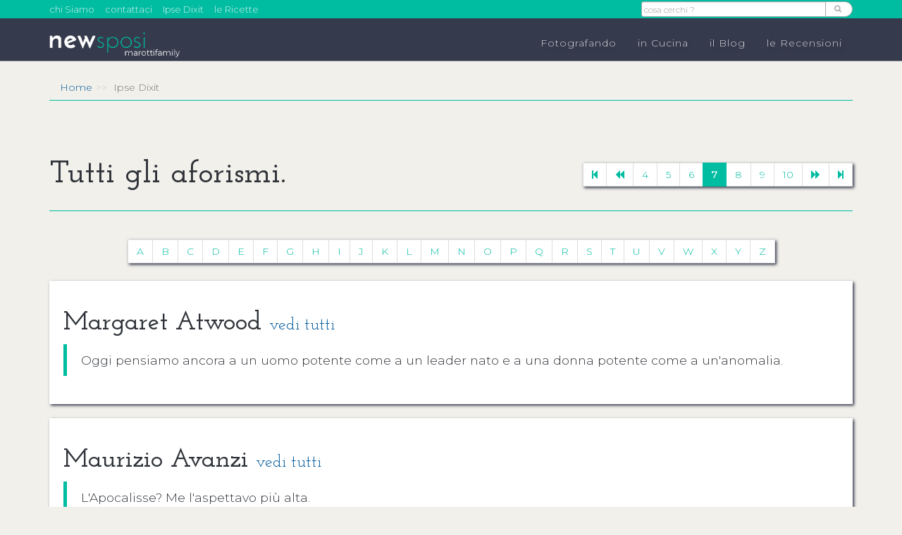

--- FILE ---
content_type: text/html; charset=utf-8
request_url: http://www.newsposi.it/ipsedixit/7
body_size: 21932
content:


<!doctype html>
<!--[if lt IE 7]>      <html class="no-js lt-ie9 lt-ie8 lt-ie7" lang=""> <![endif]-->
<!--[if IE 7]>         <html class="no-js lt-ie9 lt-ie8" lang=""> <![endif]-->
<!--[if IE 8]>         <html class="no-js lt-ie9" lang=""> <![endif]-->
<!--[if gt IE 8]><!-->
<html class="no-js" lang="it-IT">
<!--<![endif]-->
<head><title>
	New Sposi - marotti family
</title><meta http-equiv="Content-Type" content="text/html; charset=utf-8" /><meta http-equiv="X-UA-Compatible" content="IE=edge,chrome=1" /><meta name="viewport" content="width=device-width, initial-scale=1,  user-scalable=yes, minimum-scale=0.4, maximum-scale=2.4" /><link rel="apple-touch-icon-precomposed" sizes="57x57" href="/apple-touch-icon-57x57.png" /><link rel="apple-touch-icon-precomposed" sizes="114x114" href="/apple-touch-icon-114x114.png" /><link rel="apple-touch-icon-precomposed" sizes="72x72" href="/apple-touch-icon-72x72.png" /><link rel="apple-touch-icon-precomposed" sizes="144x144" href="/apple-touch-icon-144x144.png" /><link rel="apple-touch-icon-precomposed" sizes="60x60" href="/apple-touch-icon-60x60.png" /><link rel="apple-touch-icon-precomposed" sizes="120x120" href="/apple-touch-icon-120x120.png" /><link rel="apple-touch-icon-precomposed" sizes="76x76" href="/apple-touch-icon-76x76.png" /><link rel="apple-touch-icon-precomposed" sizes="152x152" href="/apple-touch-icon-152x152.png" /><link rel="icon" type="image/png" href="/favicon-196x196.png" sizes="196x196" /><link rel="icon" type="image/png" href="/favicon-96x96.png" sizes="96x96" /><link rel="icon" type="image/png" href="/favicon-32x32.png" sizes="32x32" /><link rel="icon" type="image/png" href="/favicon-16x16.png" sizes="16x16" /><link rel="icon" type="image/png" href="/favicon-128.png" sizes="128x128" /><meta name="msapplication-TileColor" content="#F8F8F8" /><meta name="msapplication-TileImage" content="/mstile-144x144.png" /><meta name="msapplication-square70x70logo" content="/mstile-70x70.png" /><meta name="msapplication-square150x150logo" content="/mstile-150x150.png" /><meta name="msapplication-wide310x150logo" content="/mstile-310x150.png" /><meta name="msapplication-square310x310logo" content="/mstile-310x310.png" /><link rel="shortcut icon" href="/favicon.ico" />

    <!-- Bootstrap Core CSS -->
    <link id="ctl00_BootstrapCss" href="/Content/bootstrap/bootstrap.min.css??ver=1.03" rel="stylesheet" type="text/css" />

    <!-- Custom Fonts -->
    <link href="/Content/font-awesome.min.css" rel="stylesheet" type="text/css" /><link href="https://fonts.googleapis.com/css?family=Josefin+Sans:300,600|Josefin+Slab:300,400,600|Montserrat:300" rel="stylesheet" />

    <!-- Plugin CSS -->

    <!-- Add fancyBox -->
    <link href="/Content/jquery.fancybox.min.css?v=2.1.5" rel="stylesheet" /><link href="/Content/jquery.fancybox-buttons.min.css?v=1.0.5" rel="stylesheet" /><link href="/Content/jquery.fancybox-thumbs.min.css?v=1.0.7" rel="stylesheet" />

    <!-- Theme CSS -->
    <link id="ctl00_NewSposiCss" href="/Content/newsposi.min.css??ver=1.03" rel="stylesheet" type="text/css" />

<script async src="//pagead2.googlesyndication.com/pagead/js/adsbygoogle.js"></script>
<script>
  (adsbygoogle = window.adsbygoogle || []).push({
    google_ad_client: "ca-pub-3147597144710766",
    enable_page_level_ads: true
  });
</script>


    <!-- HTML5 Shim and Respond.js IE8 support of HTML5 elements and media queries -->
    <!-- WARNING: Respond.js doesn't work if you view the page via file:// -->
    <!--[if lt IE 9]>
        <script src="https://oss.maxcdn.com/libs/html5shiv/3.7.0/html5shiv.js"></script>
        <script src="https://oss.maxcdn.com/libs/respond.js/1.4.2/respond.min.js"></script>
    <![endif]-->

<meta name="copyright" content="New Sposi - marotti family" /><meta name="author" content="Nicola Marotti" /><meta name="application-name" content="NewSposi" /></head>
<body>
    <!--[if lt IE 8]>
        <p class="browserupgrade">Stai utilizzando un programma di navigazione <strong>obsoleto</strong>. Per cortesia <a href="http://browsehappy.com/">aggiorna il tuo browser</a> per migliorare sicurezza e divertimento.</p>
        <p class="browserupgrade">You are using an <strong>outdated</strong> browser. Please <a href="http://browsehappy.com/">upgrade your browser</a> to improve your experience.</p>
    <![endif]-->

    <!-- Navigation -->



    <nav class="navbar navbar-custom top-nav-collapse navbar-fixed-top" role="navigation">
        <div class="container">

            <!-- top menu -->


            <div class="navbar-header">
                <button type="button" class="navbar-toggle" data-toggle="collapse" data-target=".navbar-main-collapse">
                    Menu <i class="fa fa-bars"></i>
                </button>
                <a class="navbar-brand page-scroll" href="/home">
                    <img src="/img/LogoBaseMediumWhite.png" class="logo-newsposi" />
                </a>
            </div>

            <!-- Collect the nav links, forms, and other content for toggling -->
            <div class="collapse navbar-collapse navbar-right navbar-main-collapse">
                <ul class="nav navbar-nav">
                    <li class="hidden"><a href="#page-top" ></a></li><li><a href="/fotografando-sommario">Fotografando</a></li><li><a href="/in-cucina-sommario">in Cucina</a></li><li><a href="/il-blog-sommario">il Blog</a></li><li><a href="/le-recensioni-sommario">le Recensioni</a></li>
                </ul>
                <ul class="nav navbar-nav hidden-lg hidden-md hidden-sm">
                    <li><a href="/chi-siamo-sommario">chi Siamo</a></li><li><a href="/contatti">contattaci</a></li><li><a href="/ipsedixit">Ipse Dixit</a></li><li><a href="/tutte-le-ricette-sommario">le Ricette</a></li>
                    <li>
                    <form class="ricerca" method="get" action="/search">    <div class="form-group-sm">        <div class="input-group">            <input type = "text" id="searchstring-1" name="searchstring" class="form-control round-left" placeholder="cosa cerchi ?" value="">            <span class="input-group-btn">                <Button class="btn btn-default btn-sm no-shadow round-right" type="submit">&nbsp;&nbsp;&nbsp;<i class="fa fa-search">&nbsp;&nbsp;&nbsp;</i></button>            </span>        </div>        <!-- /input-group -->    </div></form>
                    </li>
                </ul>
            </div>
            <!-- /.navbar-collapse -->

        </div>
        <!-- /.container -->
    </nav>
    <nav class="navbar navbar-custom-top navbar-fixed-top" role="navigation">
        <div class="container">
            <!-- top menu -->
            <div class="navbar-left">
                <ul class="nav navbar-nav">
                    <li><a href="/chi-siamo-sommario">chi Siamo</a></li><li><a href="/contatti">contattaci</a></li><li><a href="/ipsedixit">Ipse Dixit</a></li><li><a href="/tutte-le-ricette-sommario">le Ricette</a></li>
                </ul>
            </div>
            <div class="navbar-right">
                <ul class="nav navbar-nav">
                    <li>
                        <form class="ricerca" method="get" action="/search">    <div class="form-group-sm">        <div class="input-group">            <input type = "text" id="searchstring-2" name="searchstring" class="form-control round-left" placeholder="cosa cerchi ?" value="">            <span class="input-group-btn">                <Button class="btn btn-default btn-sm no-shadow round-right" type="submit">&nbsp;&nbsp;&nbsp;<i class="fa fa-search">&nbsp;&nbsp;&nbsp;</i></button>            </span>        </div>        <!-- /input-group -->    </div></form>
                    </li>
                </ul>
            </div>
        </div>
    </nav>
    

<div id="cookie-message" style="display: none;">
    <div id="cookie-container">
        <div class="container">
            <div class="row">
                <div class="col-xs-12">
                    <div class="alert alert-default">
                        <p class="text-justify">
                            <button id="cookie-chiudi" class="btn pull-right" style="margin: 0 10px;">
                                <i class="fa fa-times-circle-o fa-2x"></i>
                            </button>
                            Nicola Marotti utilizza cookie e tecnologie simili per gestire, migliorare e personalizzare la tua esperienza di navigazione del sito www.newsposi.it. Inoltre, utilizziamo a volte tali elementi per visualizzare gli annunci pubblicitari su www.newsposi.it e sui siti di terze parti. Per maggiori informazioni su come utilizzare e gestire i cookie, consulta la nostra <a href="/it/note-legali/informativa-sui-cookie" title="Informativa sui cookie">Informativa sui cookie</a>. Chiudendo questa notifica o interagendo con questo sito acconsenti al nostro utilizzo dei cookie.
                        </p>
                    </div>
                </div>
            </div>
        </div>
    </div>
</div>




    
    
    <div class="container principale">
        <div class="row">
            <div class="col-sm-12">
                <ol itemscope itemtype="http://schema.org/BreadcrumbList" class="breadcrumb"><li itemprop="itemListElement" itemscope itemtype="http://schema.org/ListItem" ><a itemprop="item" href="/home"  title="Home"><span itemprop="name">Home</span></a>    <meta itemprop="position" content="1" />  </li><li itemprop="itemListElement" itemscope itemtype="http://schema.org/ListItem"  class="active" ><span itemprop="item"  title="Tutti gli aforismi"><span itemprop="name">Ipse Dixit</span></span>    <meta itemprop="position" content="2" />  </li></ol>
            </div>
        </div>
        <div class="page-header">
            <div class="row">
                <div class="col-sm-12">            
                    <div class="pull-left"><h1>Tutti gli aforismi.</h1></div>
                    <div class="pull-right header"><ul class="pagination"><li><a href="/ipsedixit/1"><i class="fa fa-step-backward"></i></a></li><li><a href="/ipsedixit/6"><i class="fa fa-backward"></i></a></li><li><a href="/ipsedixit/4">4</a></li><li><a href="/ipsedixit/5">5</a></li><li><a href="/ipsedixit/6">6</a></li><li class="active"><a href="#"><strong>7</strong></a></li><li><a href="/ipsedixit/8">8</a></li><li><a href="/ipsedixit/9">9</a></li><li><a href="/ipsedixit/10">10</a></li><li><a href="/ipsedixit/10"><i class="fa fa-forward"></i></a></li><li><a href="/ipsedixit/74"><i class="fa fa-step-forward"></i></a></li></ul></div>
                </div>
            </div>


        </div>
        <div class="row">
            <div class="col-sm-12 text-center">
                <ul class="pagination"><li><a href="/ipsedixit/a/1" title="Autori lettera A ">A</a></li><li><a href="/ipsedixit/b/1" title="Autori lettera B ">B</a></li><li><a href="/ipsedixit/c/1" title="Autori lettera C ">C</a></li><li><a href="/ipsedixit/d/1" title="Autori lettera D ">D</a></li><li><a href="/ipsedixit/e/1" title="Autori lettera E ">E</a></li><li><a href="/ipsedixit/f/1" title="Autori lettera F ">F</a></li><li><a href="/ipsedixit/g/1" title="Autori lettera G ">G</a></li><li><a href="/ipsedixit/h/1" title="Autori lettera H ">H</a></li><li><a href="/ipsedixit/i/1" title="Autori lettera I ">I</a></li><li><a href="/ipsedixit/j/1" title="Autori lettera J ">J</a></li><li><a href="/ipsedixit/k/1" title="Autori lettera K ">K</a></li><li><a href="/ipsedixit/l/1" title="Autori lettera L ">L</a></li><li><a href="/ipsedixit/m/1" title="Autori lettera M ">M</a></li><li><a href="/ipsedixit/n/1" title="Autori lettera N ">N</a></li><li><a href="/ipsedixit/o/1" title="Autori lettera O ">O</a></li><li><a href="/ipsedixit/p/1" title="Autori lettera P ">P</a></li><li><a href="/ipsedixit/q/1" title="Autori lettera Q ">Q</a></li><li><a href="/ipsedixit/r/1" title="Autori lettera R ">R</a></li><li><a href="/ipsedixit/s/1" title="Autori lettera S ">S</a></li><li><a href="/ipsedixit/t/1" title="Autori lettera T ">T</a></li><li><a href="/ipsedixit/u/1" title="Autori lettera U ">U</a></li><li><a href="/ipsedixit/v/1" title="Autori lettera V ">V</a></li><li><a href="/ipsedixit/w/1" title="Autori lettera W ">W</a></li><li><a href="/ipsedixit/x/1" title="Autori lettera X ">X</a></li><li><a href="/ipsedixit/y/1" title="Autori lettera Y ">Y</a></li><li><a href="/ipsedixit/z/1" title="Autori lettera Z ">Z</a></li></ul>
            </div>
        </div>
        <div class="row">
            <div class="col-sm-12">
                <div class="box polaroid"><h2 class="autore">Margaret Atwood <small><a href="/ipsedixit/a/margaret-atwood/1" title="Aforismi e citazioni di Margaret Atwood">vedi tutti</a></small></h2>
<blockquote><p>Oggi pensiamo ancora a un uomo potente come a un leader nato e a una donna potente come a un'anomalia.</p></blockquote>
</div><div class="box polaroid"><h2 class="autore">Maurizio Avanzi <small><a href="/ipsedixit/a/maurizio-avanzi/1" title="Aforismi e citazioni di Maurizio Avanzi">vedi tutti</a></small></h2>
<blockquote><p>L'Apocalisse? Me l'aspettavo più alta.</p></blockquote>
</div><div class="box polaroid"><h2 class="autore">Riccardo Bacchelli <small><a href="/ipsedixit/b/riccardo-bacchelli/1" title="Aforismi e citazioni di Riccardo Bacchelli">vedi tutti</a></small></h2>
<blockquote><p>Gli stupidi impressionano sempre, non fosse altro che per il loro numero.</p></blockquote>
</div><div class="box polaroid"><h2 class="autore">Bagatto <small><a href="/ipsedixit/b/bagatto/1" title="Aforismi e citazioni di Bagatto">vedi tutti</a></small></h2>
<blockquote><p>&quot;Basta con i piaceri della carne! Facciamo godere anche le verdure!&quot;.</p></blockquote>
</div><div class="box polaroid"><h2 class="autore">Russell Baker <small><a href="/ipsedixit/b/russell-baker/1" title="Aforismi e citazioni di Russell Baker">vedi tutti</a></small></h2>
<blockquote><p>Non provare a far crescere i tuoi figli per farli diventare come te, potresti riuscirci</p></blockquote>
</div><div class="box polaroid"><h2 class="autore">Natalino Balasso <small><a href="/ipsedixit/b/natalino-balasso/1" title="Aforismi e citazioni di Natalino Balasso">vedi tutti</a></small></h2>
<blockquote><p>L'uomo di Neanderthal e' stato scoperto solo di recente. Del resto lo stesso Neanderthal non e' che ci tenesse a far sapere che stava con un uomo</p></blockquote>
<blockquote><p>Conosco una signora che afferma di avere servosterzo e servofreno entrambi di colore</p></blockquote>
<blockquote><p>Sono stato incarcerato per un reato d'opinione: io ero dell'opinione che emettere assegni a vuoto si potesse, la banca no.</p></blockquote>
</div><div class="box polaroid"><h2 class="autore">Ernie Banks <small><a href="/ipsedixit/b/ernie-banks/1" title="Aforismi e citazioni di Ernie Banks">vedi tutti</a></small></h2>
<blockquote><p>Mi piace che i miei giocatori siano sposati e che abbiano debiti. E' un modo per motivarli.</p></blockquote>
</div><div class="box polaroid"><h2 class="autore">Rocco Barbaro <small><a href="/ipsedixit/b/rocco-barbaro/1" title="Aforismi e citazioni di Rocco Barbaro">vedi tutti</a></small></h2>
<blockquote><p>- Ti va di fare due passi?<br>
- Sì<br>
- Vai, t'aspetto.</p></blockquote>
<blockquote><p>Mio padre mi diceva sempre: &quot;Rocco, tu vai fino alle Medie, poi da lì chiedi&quot;</p></blockquote>
</div><div class="box polaroid"><h2 class="autore">Anna Maria Barbera <small><a href="/ipsedixit/b/anna-maria-barbera/1" title="Aforismi e citazioni di Anna Maria Barbera">vedi tutti</a></small></h2>
<blockquote><p>Del matrimonio non mi posso lamentare, almeno fino adesso, facendo le corna ...</p></blockquote>
</div>
            </div>
        </div>
        <div class="row">            
            <div class="col-sm-8">
            </div>
            <div class="col-sm-4 text-right">
                <p><ul class="pagination"><li><a href="/ipsedixit/1"><i class="fa fa-step-backward"></i></a></li><li><a href="/ipsedixit/6"><i class="fa fa-backward"></i></a></li><li><a href="/ipsedixit/4">4</a></li><li><a href="/ipsedixit/5">5</a></li><li><a href="/ipsedixit/6">6</a></li><li class="active"><a href="#"><strong>7</strong></a></li><li><a href="/ipsedixit/8">8</a></li><li><a href="/ipsedixit/9">9</a></li><li><a href="/ipsedixit/10">10</a></li><li><a href="/ipsedixit/10"><i class="fa fa-forward"></i></a></li><li><a href="/ipsedixit/74"><i class="fa fa-step-forward"></i></a></li></ul></p>
            </div>
        </div>

    </div>




    <footer class="main-footer">
        <div class="container">
            <div class="topfooter">
                <div class="row">
                    <div class="col-sm-6 pull-left">
                        <img src="/img/LogoBaseMediumWhite.png" class="img-responsive" />
                    </div>
                    <div class="col-sm-6 pull-right">
                        <blockquote class="blockquote-reverse" ><p>Non preoccuparti del fatto che il mondo sta per finire oggi, in Australia è già domani</p><footer>Aforismi e citazioni di <cite title="Aforismi e citazioni di Charles Monroe Schulz "><a href="/ipsedixit/s/charles-monroe-schulz/1" title="Aforismi e citazioni di Charles Monroe Schulz ">Charles Monroe Schulz </a></cite></footer></blockquote>
                    </div>
                </div>
            </div>
            <hr class="newsposi" />
            <div class="bottomfooter">
                <div class="row">
                    <div class="col-sm-9 pull-left">
                        <ul class="list-inline">
                            <li><a href="/chi-siamo-sommario">chi Siamo</a></li><li><a href="/contatti">contattaci</a></li><li><a href="/signin">registrati</a></li><li><a href="/login">accedi</a></li>
                        </ul>
                        <ul class="list-inline">
                            <li><a href="/note-legali-sommario">Note Legali</a></li>
                        </ul>
                    </div>
                    <div class="col-sm-3">
                        <ul class="list-inline social pull-right">
                            <li><a href="#"><i class="fa fa-2x fa-facebook-official"></i></a></li>
                            <li><a href="#"><i class="fa fa-2x fa-twitter-square"></i></a></li>
                            <li><a href="#"><i class="fa fa-2x fa-google-plus-official"></i></a></li>
                        </ul>
                    </div>
                </div>
                <div class="row">
                    <div class="col-xs-8 col-xs-offset-2 text-center">
                        <p class="small">
                            <br />
                            <br />
                            <br />
                            Questo sito ed i suoi blog non rappresentano una testata giornalistica in quanto vengono aggiornati senza alcuna periodicità.<br /> Non possono pertanto considerarsi un prodotto editoriale ai sensi della legge n. 62 del 7.03.2001
                        </p>
                    </div>
                </div>


            </div>
        </div>
    </footer>

    <!-- jQuery -->
    <script type="text/javascript" src="//ajax.microsoft.com/ajax/jQuery/jquery-2.2.3.min.js"></script>
    <script type="text/javascript"> window.jQuery || document.write('<script type="text/javascript" src="/Scripts/jquery-2.2.3.min.js"><\/script>')</script>


    <!-- Bootstrap Core JavaScript -->
    <script type="text/javascript" src="/Scripts/bootstrap.min.js"></script>

    <!-- Plugin JavaScript -->
    <script type="text/javascript" src="http://cdnjs.cloudflare.com/ajax/libs/jquery-easing/1.3/jquery.easing.min.js"></script>
    <script type="text/javascript" src="/Scripts/jquery.mousewheel-3.0.6.pack.min.js"></script>
    <script type="text/javascript" src="/Scripts/jquery.fancybox.pack.min.js"></script>
    <script type="text/javascript" src="/Scripts/jquery.fancybox-buttons.min.js"></script>
    <script type="text/javascript" src="/Scripts/jquery.fancybox-media.min.js"></script>
    <script type="text/javascript" src="/Scripts/jquery.fancybox-thumbs.min.js"></script>
    <script type="text/javascript" src="/Scripts/jquery.touchSwipe.min.js"></script>
    <script type="text/javascript" src="//maps.google.com/maps/api/js?key=AIzaSyBnos9EBtpsuRl7YZl4xVLTOwz9Eo8l3r4"></script>
    <script type="text/javascript" src="/Scripts/jquery.cookie.min.js"></script>

    <!-- Contact Form JavaScript -->
    <script type="text/javascript" src="/Scripts/jqBootstrapValidation.js"></script>
    <script type="text/javascript" src="/Scripts/contact_me.js?ver=1.03"></script>


    <!-- frontend library -->
    <script type="text/javascript" src="/Scripts/newsposi.min.js?ver=1.03"></script>



    <div id="fb-root"></div>
    <script type="text/javascript">(function (d, s, id) {
    var js, fjs = d.getElementsByTagName(s)[0];
    if (d.getElementById(id)) return;
    js = d.createElement(s); js.id = id;
    js.src = "//connect.facebook.net/it_IT/sdk.js#xfbml=1&version=v2.7";
    fjs.parentNode.insertBefore(js, fjs);
}(document, 'script', 'facebook-jssdk'));</script>


    


    
<script>
    (function (i, s, o, g, r, a, m) {
        i['GoogleAnalyticsObject'] = r; i[r] = i[r] || function () {
            (i[r].q = i[r].q || []).push(arguments)
        }, i[r].l = 1 * new Date(); a = s.createElement(o),
        m = s.getElementsByTagName(o)[0]; a.async = 1; a.src = g; m.parentNode.insertBefore(a, m)
    })(window, document, 'script', 'https://www.google-analytics.com/analytics.js', 'ga');

    ga('create', 'UA-81133040-1', 'auto');
    ga('send', 'pageview');

</script>



</body>
</html>


--- FILE ---
content_type: text/html; charset=utf-8
request_url: https://www.google.com/recaptcha/api2/aframe
body_size: 266
content:
<!DOCTYPE HTML><html><head><meta http-equiv="content-type" content="text/html; charset=UTF-8"></head><body><script nonce="BHC5waA2-sbO3bWNAtUlKQ">/** Anti-fraud and anti-abuse applications only. See google.com/recaptcha */ try{var clients={'sodar':'https://pagead2.googlesyndication.com/pagead/sodar?'};window.addEventListener("message",function(a){try{if(a.source===window.parent){var b=JSON.parse(a.data);var c=clients[b['id']];if(c){var d=document.createElement('img');d.src=c+b['params']+'&rc='+(localStorage.getItem("rc::a")?sessionStorage.getItem("rc::b"):"");window.document.body.appendChild(d);sessionStorage.setItem("rc::e",parseInt(sessionStorage.getItem("rc::e")||0)+1);localStorage.setItem("rc::h",'1768768014132');}}}catch(b){}});window.parent.postMessage("_grecaptcha_ready", "*");}catch(b){}</script></body></html>

--- FILE ---
content_type: text/css
request_url: http://www.newsposi.it/Content/newsposi.min.css??ver=1.03
body_size: 1562
content:
body{width:100%;height:100%;font-family:"Montserrat","Helvetica Neue",Helvetica,Arial,sans-serif;color:#2e3238;background-color:#f2f0eb;}html{width:100%;height:100%;}.navbar-custom{margin-bottom:0;border-bottom:1px solid rgba(255,255,255,.3);font-family:"Montserrat","Helvetica Neue",Helvetica,Arial,sans-serif;background-color:#353a4c;}.navbar-custom .navbar-toggle{color:#fff;background-color:rgba(255,255,255,.2);font-size:12px;}.navbar-custom .navbar-toggle:focus,.navbar-custom .navbar-toggle:active{outline:none;}.navbar-custom .navbar-brand{padding:10px 10px 15px 10px;}.navbar-custom .navbar-brand img{height:36px;}.navbar-custom .navbar-brand:focus{outline:none;}.navbar-custom a{color:rgba(255,255,255,.8);text-shadow:4px 4px 4px #353a4c;}.navbar-custom .nav li a{-webkit-transition:background .3s ease-in-out;-moz-transition:background .3s ease-in-out;transition:background .3s ease-in-out;}.navbar-custom .nav li a:hover{color:#fff;outline:none;background-color:transparent;}.navbar-custom .nav li a:focus,.navbar-custom .nav li a:active{outline:none;background-color:transparent;}.navbar-custom .nav li.active{outline:none;}.navbar-custom .nav li.active a{background-color:rgba(255,255,255,.3);}.navbar-custom .nav li.active a:hover{color:#fff;}@media(min-width:768px){.navbar-custom{padding:70px 0 20px 0;border-bottom:none;letter-spacing:1px;background:transparent;-webkit-transition:background .5s ease-in-out,padding .5s ease-in-out;-moz-transition:background .5s ease-in-out,padding .5s ease-in-out;transition:background .5s ease-in-out,padding .5s ease-in-out;}.navbar-custom a{font-weight:700;}.navbar-custom .navbar-brand{padding:3px 10px 15px 10px;}.navbar-custom .navbar-brand img{height:48px;}.navbar-custom .navbar-brand:focus{outline:none;}.navbar-custom.top-nav-collapse{padding:36px 0 0 0;background:#353a4c;border-bottom:1px solid rgba(255,255,255,.3);}.navbar-custom.top-nav-collapse a{font-weight:400;}.navbar-custom.top-nav-collapse .navbar-brand{padding:10px 10px 15px 10px;}.navbar-custom.top-nav-collapse .navbar-brand img{height:36px;}}.navbar-custom-top{margin:0;background-color:#00bca1;color:#fff;font-size:13px;min-height:25px;}.navbar-custom-top a{color:rgba(255,255,255,.8);}.navbar-custom-top .nav li a{padding:3px 15px 2px 0;-webkit-transition:background .3s ease-in-out;-moz-transition:background .3s ease-in-out;transition:background .3s ease-in-out;}.navbar-custom-top .nav li a:hover{color:#fff;outline:none;background-color:transparent;}.navbar-custom-top .nav li a:focus,.navbar-custom-top .nav li a:active{outline:none;background-color:transparent;}.navbar-custom-top .nav li.active{outline:none;}.navbar-custom-top .nav li.active a{background-color:rgba(255,255,255,.3);}.navbar-custom-top .nav li.active a:hover{color:#fff;}.navbar-custom-top .ricerca{padding:2px 0 1px 0;margin-right:10px;}.navbar-custom-top .input-group{width:300px;}.navbar-custom-top .input-group .form-control{padding:2px 3px 2px 3px;font-size:12px;height:22px;border-color:#aaa;}.navbar-custom-top .input-group .input-group-btn .btn{font-size:11px;padding:1px 6px 3px 3px;height:22px;}@media(max-width:768px){.navbar-custom-top{display:none;}}.intro{margin-top:53px;display:table;width:100%;height:auto;padding:100px 0;text-align:center;color:#fff;background:no-repeat bottom center scroll;background-color:#353a4c;-webkit-background-size:cover;-moz-background-size:cover;background-size:cover;-o-background-size:cover;}.intro.image0{background-image:url(../Archivio/images/Slide/352H.jpg);}.intro.image1{background-image:url(../Archivio/images/Slide/372H.jpg);}.intro.image2{background-image:url(../Archivio/images/Slide/373H.jpg);}.intro.image3{background-image:url(../Archivio/images/Slide/379H.jpg);}.intro.image4{background-image:url(../Archivio/images/Slide/395H.jpg);}.intro.image5{background-image:url(../Archivio/images/Slide/426H.jpg);}.intro.image6{background-image:url(../Archivio/images/Slide/305H.jpg);}.intro.image7{background-image:url(../Archivio/images/Slide/Strada.jpg);}.intro .intro-body{display:table-cell;vertical-align:middle;}.intro .intro-body .brand-heading{font-size:40px;}.intro .intro-body .intro-text{font-size:18px;}@media(min-width:768px){.intro{height:100%;padding:0;margin-top:86px;}.intro .intro-body .brand-heading{font-size:100px;}.intro .intro-body .intro-text{font-size:26px;}}.principale{margin-top:73px;}@media(min-width:768px){.principale{margin-top:106px;}}.btn-circle{width:70px;height:70px;margin-top:15px;padding:7px 16px;border:2px solid #fff;border-radius:100% !important;font-size:40px;color:#fff;background:transparent;-webkit-transition:background .3s ease-in-out;-moz-transition:background .3s ease-in-out;transition:background .3s ease-in-out;}.btn-circle:hover,.btn-circle:focus{outline:none;color:#fff;background:rgba(255,255,255,.1);}.btn-circle i.animated{-webkit-transition-property:-webkit-transform;-webkit-transition-duration:1s;-moz-transition-property:-moz-transform;-moz-transition-duration:1s;}.btn-circle:hover i.animated{-webkit-animation-name:pulse;-moz-animation-name:pulse;-webkit-animation-duration:1.5s;-moz-animation-duration:1.5s;-webkit-animation-iteration-count:infinite;-moz-animation-iteration-count:infinite;-webkit-animation-timing-function:linear;-moz-animation-timing-function:linear;}section{padding:100px 0 40px 0;}@media(min-width:768px){section{padding:140px 0 60px 0;}}.section-white{background-color:#fff;}a.contenuti{padding:20px;color:#2e3238;}a.contenuti img{margin:0 auto;}a.contenuti .btn-block{width:80%;margin:0 auto;}a.contenuti p{min-height:70px;}@media(max-width:768px){a.contenuti p{min-height:90px;}}a.contenuti:hover{text-decoration:none;}.box{padding:10px;background-color:#fff;box-shadow:2px 2px 4px #353a4c;margin-bottom:20px;}.pagination{box-shadow:2px 2px 4px #353a4c;}.header>.pagination{margin-top:28px;}.breadcrumb{border-bottom:1px solid #00bca1;}.polaroid{padding:20px;}.panel{box-shadow:2px 2px 4px #353a4c;}.light{font-weight:300;}.main-footer{margin-top:40px;background-color:#353a4c;color:#f2f0eb;padding:40px 0;}.main-footer a{color:#f2f0eb;}.main-footer .social a{color:#00bca1;}ul[role="alert"]{color:#d93744;padding-left:0;list-style:none;}.warning .form-control{border-color:#d93744;}.snapoverlay{position:fixed;width:100%;height:100%;top:0;left:0;right:0;bottom:0;background-color:rgba(0,0,0,.7);z-index:2;cursor:pointer;}.snapoverlay h1{color:#fff;margin-top:15%;}

--- FILE ---
content_type: application/javascript
request_url: http://www.newsposi.it/Scripts/newsposi.min.js?ver=1.03
body_size: 2100
content:
function LoadModal(n,t,i,r){var t,i,r;n!=""||n!=null?$("#myModal h4.modal-title").html(n):$("#myModal h4.modal-title").html("Loading...");$("#myModal div.modal-body").html(loadingStr);typeof t=="undefined"&&(t=!0);typeof i=="undefined"&&(i=!0);typeof r=="undefined"&&(r=!0);r?($("#myModal button.close").show(),$("#myModal div.modal-footer button.btn.btn-default").show()):($("#myModal button.close").hide(),$("#myModal div.modal-footer button.btn.btn-default").hide());$("#myModal").modal({keyboard:i,backdrop:t})}function ShowInModal(n,t){LoadModal(n);$("#myModal h4.modal-title").html(n);$("#myModal div.modal-body").html('<div class="row" id="contenutourl"><\/div>');$("#myModal #contenutourl").load(t)}function ContollaEmail(){var n=$("#EmailFormClient input,select,textarea").not("[type=button]"),t;n.jqBootstrapValidation();n.trigger("change.validation",{submitting:!0});t=n.jqBootstrapValidation("collectErrors");Object.keys(t).length===0&&sendMail()}function sendMail(){$("#EmailFormClient").hide();LoadModal("Invio email in corso");var n=$.ajax({url:"/webservice/FrontEndHandler.ashx",data:{azione:"SendRichiesta",Oggetto:$("#mailOggetto").val(),Nome:$("#mailNome").val(),Email:$("#mailEmailTo").val(),Telefono:$("#mailTelefono").val(),Richiesta:$("#mailRichiesta").val()},type:"POST",cache:!1});n.done(function(n){var t=jQuery.parseJSON(n),r=t.resultNumber,i=t.resultAct;r==0?SetModal("Invio email",RenderAlert(i,"success")):SetModal("Errore Inaspettato",RenderAlert(i,"danger"))});n.fail(function(n){var t="<dl><dt>status<\/dt><dl>"+n.status+"<\/dl><dt>statusText:<\/dt><dl>"+n.statusText+"<\/dl>";SetModal("Si è verificato un errore.",RenderAlert(t,"danger"))})}var loadingStr='<div class="loader"><h1> <i class="fa fa-spinner fa-spin fa-fw margin-bottom"><\/i> caricamento in corso...<\/h1><p><\/p><\/div>';$(function(){$("a.page-scroll").bind("click",function(n){var t=$(this);$("html, body").stop().animate({scrollTop:$(t.attr("href")).offset().top},1500,"easeInOutExpo");n.preventDefault()})});$(".navbar-collapse ul li a").click(function(){$(".navbar-collapse").collapse("hide")});